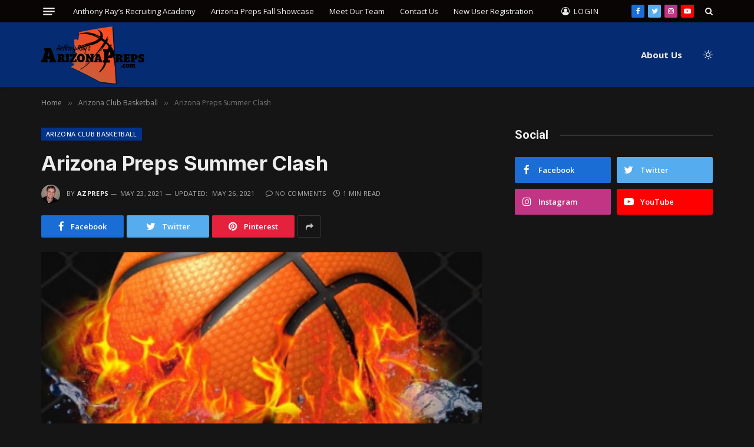

--- FILE ---
content_type: text/html; charset=UTF-8
request_url: https://www.arizonapreps.com/arizona-preps-summer-clash-2/
body_size: 71724
content:

<!DOCTYPE html>
<html lang="en" class="s-dark site-s-dark">

<head>

	<meta charset="UTF-8" />
	<meta name="viewport" content="width=device-width, initial-scale=1" />
	<title>Arizona Preps Summer Clash &#8211; Anthony Ray&#8217;s Arizona Preps</title><link rel="preload" as="image" imagesrcset="https://www.arizonapreps.com/wp-content/uploads/2021/05/IMG_7890.jpg" imagesizes="(max-width: 749px) 100vw, 749px" /><link rel="preload" as="font" href="https://www.arizonapreps.com/wp-content/themes/smart-mag/css/icons/fonts/ts-icons.woff2?v2.2" type="font/woff2" crossorigin="anonymous" />
<meta name='robots' content='max-image-preview:large' />
	<style>img:is([sizes="auto" i], [sizes^="auto," i]) { contain-intrinsic-size: 3000px 1500px }</style>
	<link rel='dns-prefetch' href='//fonts.googleapis.com' />
<link rel="alternate" type="application/rss+xml" title="Anthony Ray&#039;s Arizona Preps &raquo; Feed" href="https://www.arizonapreps.com/feed/" />
<link rel="alternate" type="application/rss+xml" title="Anthony Ray&#039;s Arizona Preps &raquo; Comments Feed" href="https://www.arizonapreps.com/comments/feed/" />
<link rel="alternate" type="application/rss+xml" title="Anthony Ray&#039;s Arizona Preps &raquo; Arizona Preps Summer Clash Comments Feed" href="https://www.arizonapreps.com/arizona-preps-summer-clash-2/feed/" />
<script type="text/javascript">
/* <![CDATA[ */
window._wpemojiSettings = {"baseUrl":"https:\/\/s.w.org\/images\/core\/emoji\/16.0.1\/72x72\/","ext":".png","svgUrl":"https:\/\/s.w.org\/images\/core\/emoji\/16.0.1\/svg\/","svgExt":".svg","source":{"concatemoji":"https:\/\/www.arizonapreps.com\/wp-includes\/js\/wp-emoji-release.min.js?ver=6.8.3"}};
/*! This file is auto-generated */
!function(s,n){var o,i,e;function c(e){try{var t={supportTests:e,timestamp:(new Date).valueOf()};sessionStorage.setItem(o,JSON.stringify(t))}catch(e){}}function p(e,t,n){e.clearRect(0,0,e.canvas.width,e.canvas.height),e.fillText(t,0,0);var t=new Uint32Array(e.getImageData(0,0,e.canvas.width,e.canvas.height).data),a=(e.clearRect(0,0,e.canvas.width,e.canvas.height),e.fillText(n,0,0),new Uint32Array(e.getImageData(0,0,e.canvas.width,e.canvas.height).data));return t.every(function(e,t){return e===a[t]})}function u(e,t){e.clearRect(0,0,e.canvas.width,e.canvas.height),e.fillText(t,0,0);for(var n=e.getImageData(16,16,1,1),a=0;a<n.data.length;a++)if(0!==n.data[a])return!1;return!0}function f(e,t,n,a){switch(t){case"flag":return n(e,"\ud83c\udff3\ufe0f\u200d\u26a7\ufe0f","\ud83c\udff3\ufe0f\u200b\u26a7\ufe0f")?!1:!n(e,"\ud83c\udde8\ud83c\uddf6","\ud83c\udde8\u200b\ud83c\uddf6")&&!n(e,"\ud83c\udff4\udb40\udc67\udb40\udc62\udb40\udc65\udb40\udc6e\udb40\udc67\udb40\udc7f","\ud83c\udff4\u200b\udb40\udc67\u200b\udb40\udc62\u200b\udb40\udc65\u200b\udb40\udc6e\u200b\udb40\udc67\u200b\udb40\udc7f");case"emoji":return!a(e,"\ud83e\udedf")}return!1}function g(e,t,n,a){var r="undefined"!=typeof WorkerGlobalScope&&self instanceof WorkerGlobalScope?new OffscreenCanvas(300,150):s.createElement("canvas"),o=r.getContext("2d",{willReadFrequently:!0}),i=(o.textBaseline="top",o.font="600 32px Arial",{});return e.forEach(function(e){i[e]=t(o,e,n,a)}),i}function t(e){var t=s.createElement("script");t.src=e,t.defer=!0,s.head.appendChild(t)}"undefined"!=typeof Promise&&(o="wpEmojiSettingsSupports",i=["flag","emoji"],n.supports={everything:!0,everythingExceptFlag:!0},e=new Promise(function(e){s.addEventListener("DOMContentLoaded",e,{once:!0})}),new Promise(function(t){var n=function(){try{var e=JSON.parse(sessionStorage.getItem(o));if("object"==typeof e&&"number"==typeof e.timestamp&&(new Date).valueOf()<e.timestamp+604800&&"object"==typeof e.supportTests)return e.supportTests}catch(e){}return null}();if(!n){if("undefined"!=typeof Worker&&"undefined"!=typeof OffscreenCanvas&&"undefined"!=typeof URL&&URL.createObjectURL&&"undefined"!=typeof Blob)try{var e="postMessage("+g.toString()+"("+[JSON.stringify(i),f.toString(),p.toString(),u.toString()].join(",")+"));",a=new Blob([e],{type:"text/javascript"}),r=new Worker(URL.createObjectURL(a),{name:"wpTestEmojiSupports"});return void(r.onmessage=function(e){c(n=e.data),r.terminate(),t(n)})}catch(e){}c(n=g(i,f,p,u))}t(n)}).then(function(e){for(var t in e)n.supports[t]=e[t],n.supports.everything=n.supports.everything&&n.supports[t],"flag"!==t&&(n.supports.everythingExceptFlag=n.supports.everythingExceptFlag&&n.supports[t]);n.supports.everythingExceptFlag=n.supports.everythingExceptFlag&&!n.supports.flag,n.DOMReady=!1,n.readyCallback=function(){n.DOMReady=!0}}).then(function(){return e}).then(function(){var e;n.supports.everything||(n.readyCallback(),(e=n.source||{}).concatemoji?t(e.concatemoji):e.wpemoji&&e.twemoji&&(t(e.twemoji),t(e.wpemoji)))}))}((window,document),window._wpemojiSettings);
/* ]]> */
</script>
<style id='wp-emoji-styles-inline-css' type='text/css'>

	img.wp-smiley, img.emoji {
		display: inline !important;
		border: none !important;
		box-shadow: none !important;
		height: 1em !important;
		width: 1em !important;
		margin: 0 0.07em !important;
		vertical-align: -0.1em !important;
		background: none !important;
		padding: 0 !important;
	}
</style>
<link rel='stylesheet' id='wp-block-library-css' href='https://www.arizonapreps.com/wp-includes/css/dist/block-library/style.min.css?ver=6.8.3' type='text/css' media='all' />
<style id='classic-theme-styles-inline-css' type='text/css'>
/*! This file is auto-generated */
.wp-block-button__link{color:#fff;background-color:#32373c;border-radius:9999px;box-shadow:none;text-decoration:none;padding:calc(.667em + 2px) calc(1.333em + 2px);font-size:1.125em}.wp-block-file__button{background:#32373c;color:#fff;text-decoration:none}
</style>
<style id='global-styles-inline-css' type='text/css'>
:root{--wp--preset--aspect-ratio--square: 1;--wp--preset--aspect-ratio--4-3: 4/3;--wp--preset--aspect-ratio--3-4: 3/4;--wp--preset--aspect-ratio--3-2: 3/2;--wp--preset--aspect-ratio--2-3: 2/3;--wp--preset--aspect-ratio--16-9: 16/9;--wp--preset--aspect-ratio--9-16: 9/16;--wp--preset--color--black: #000000;--wp--preset--color--cyan-bluish-gray: #abb8c3;--wp--preset--color--white: #ffffff;--wp--preset--color--pale-pink: #f78da7;--wp--preset--color--vivid-red: #cf2e2e;--wp--preset--color--luminous-vivid-orange: #ff6900;--wp--preset--color--luminous-vivid-amber: #fcb900;--wp--preset--color--light-green-cyan: #7bdcb5;--wp--preset--color--vivid-green-cyan: #00d084;--wp--preset--color--pale-cyan-blue: #8ed1fc;--wp--preset--color--vivid-cyan-blue: #0693e3;--wp--preset--color--vivid-purple: #9b51e0;--wp--preset--gradient--vivid-cyan-blue-to-vivid-purple: linear-gradient(135deg,rgba(6,147,227,1) 0%,rgb(155,81,224) 100%);--wp--preset--gradient--light-green-cyan-to-vivid-green-cyan: linear-gradient(135deg,rgb(122,220,180) 0%,rgb(0,208,130) 100%);--wp--preset--gradient--luminous-vivid-amber-to-luminous-vivid-orange: linear-gradient(135deg,rgba(252,185,0,1) 0%,rgba(255,105,0,1) 100%);--wp--preset--gradient--luminous-vivid-orange-to-vivid-red: linear-gradient(135deg,rgba(255,105,0,1) 0%,rgb(207,46,46) 100%);--wp--preset--gradient--very-light-gray-to-cyan-bluish-gray: linear-gradient(135deg,rgb(238,238,238) 0%,rgb(169,184,195) 100%);--wp--preset--gradient--cool-to-warm-spectrum: linear-gradient(135deg,rgb(74,234,220) 0%,rgb(151,120,209) 20%,rgb(207,42,186) 40%,rgb(238,44,130) 60%,rgb(251,105,98) 80%,rgb(254,248,76) 100%);--wp--preset--gradient--blush-light-purple: linear-gradient(135deg,rgb(255,206,236) 0%,rgb(152,150,240) 100%);--wp--preset--gradient--blush-bordeaux: linear-gradient(135deg,rgb(254,205,165) 0%,rgb(254,45,45) 50%,rgb(107,0,62) 100%);--wp--preset--gradient--luminous-dusk: linear-gradient(135deg,rgb(255,203,112) 0%,rgb(199,81,192) 50%,rgb(65,88,208) 100%);--wp--preset--gradient--pale-ocean: linear-gradient(135deg,rgb(255,245,203) 0%,rgb(182,227,212) 50%,rgb(51,167,181) 100%);--wp--preset--gradient--electric-grass: linear-gradient(135deg,rgb(202,248,128) 0%,rgb(113,206,126) 100%);--wp--preset--gradient--midnight: linear-gradient(135deg,rgb(2,3,129) 0%,rgb(40,116,252) 100%);--wp--preset--font-size--small: 13px;--wp--preset--font-size--medium: 20px;--wp--preset--font-size--large: 36px;--wp--preset--font-size--x-large: 42px;--wp--preset--spacing--20: 0.44rem;--wp--preset--spacing--30: 0.67rem;--wp--preset--spacing--40: 1rem;--wp--preset--spacing--50: 1.5rem;--wp--preset--spacing--60: 2.25rem;--wp--preset--spacing--70: 3.38rem;--wp--preset--spacing--80: 5.06rem;--wp--preset--shadow--natural: 6px 6px 9px rgba(0, 0, 0, 0.2);--wp--preset--shadow--deep: 12px 12px 50px rgba(0, 0, 0, 0.4);--wp--preset--shadow--sharp: 6px 6px 0px rgba(0, 0, 0, 0.2);--wp--preset--shadow--outlined: 6px 6px 0px -3px rgba(255, 255, 255, 1), 6px 6px rgba(0, 0, 0, 1);--wp--preset--shadow--crisp: 6px 6px 0px rgba(0, 0, 0, 1);}:where(.is-layout-flex){gap: 0.5em;}:where(.is-layout-grid){gap: 0.5em;}body .is-layout-flex{display: flex;}.is-layout-flex{flex-wrap: wrap;align-items: center;}.is-layout-flex > :is(*, div){margin: 0;}body .is-layout-grid{display: grid;}.is-layout-grid > :is(*, div){margin: 0;}:where(.wp-block-columns.is-layout-flex){gap: 2em;}:where(.wp-block-columns.is-layout-grid){gap: 2em;}:where(.wp-block-post-template.is-layout-flex){gap: 1.25em;}:where(.wp-block-post-template.is-layout-grid){gap: 1.25em;}.has-black-color{color: var(--wp--preset--color--black) !important;}.has-cyan-bluish-gray-color{color: var(--wp--preset--color--cyan-bluish-gray) !important;}.has-white-color{color: var(--wp--preset--color--white) !important;}.has-pale-pink-color{color: var(--wp--preset--color--pale-pink) !important;}.has-vivid-red-color{color: var(--wp--preset--color--vivid-red) !important;}.has-luminous-vivid-orange-color{color: var(--wp--preset--color--luminous-vivid-orange) !important;}.has-luminous-vivid-amber-color{color: var(--wp--preset--color--luminous-vivid-amber) !important;}.has-light-green-cyan-color{color: var(--wp--preset--color--light-green-cyan) !important;}.has-vivid-green-cyan-color{color: var(--wp--preset--color--vivid-green-cyan) !important;}.has-pale-cyan-blue-color{color: var(--wp--preset--color--pale-cyan-blue) !important;}.has-vivid-cyan-blue-color{color: var(--wp--preset--color--vivid-cyan-blue) !important;}.has-vivid-purple-color{color: var(--wp--preset--color--vivid-purple) !important;}.has-black-background-color{background-color: var(--wp--preset--color--black) !important;}.has-cyan-bluish-gray-background-color{background-color: var(--wp--preset--color--cyan-bluish-gray) !important;}.has-white-background-color{background-color: var(--wp--preset--color--white) !important;}.has-pale-pink-background-color{background-color: var(--wp--preset--color--pale-pink) !important;}.has-vivid-red-background-color{background-color: var(--wp--preset--color--vivid-red) !important;}.has-luminous-vivid-orange-background-color{background-color: var(--wp--preset--color--luminous-vivid-orange) !important;}.has-luminous-vivid-amber-background-color{background-color: var(--wp--preset--color--luminous-vivid-amber) !important;}.has-light-green-cyan-background-color{background-color: var(--wp--preset--color--light-green-cyan) !important;}.has-vivid-green-cyan-background-color{background-color: var(--wp--preset--color--vivid-green-cyan) !important;}.has-pale-cyan-blue-background-color{background-color: var(--wp--preset--color--pale-cyan-blue) !important;}.has-vivid-cyan-blue-background-color{background-color: var(--wp--preset--color--vivid-cyan-blue) !important;}.has-vivid-purple-background-color{background-color: var(--wp--preset--color--vivid-purple) !important;}.has-black-border-color{border-color: var(--wp--preset--color--black) !important;}.has-cyan-bluish-gray-border-color{border-color: var(--wp--preset--color--cyan-bluish-gray) !important;}.has-white-border-color{border-color: var(--wp--preset--color--white) !important;}.has-pale-pink-border-color{border-color: var(--wp--preset--color--pale-pink) !important;}.has-vivid-red-border-color{border-color: var(--wp--preset--color--vivid-red) !important;}.has-luminous-vivid-orange-border-color{border-color: var(--wp--preset--color--luminous-vivid-orange) !important;}.has-luminous-vivid-amber-border-color{border-color: var(--wp--preset--color--luminous-vivid-amber) !important;}.has-light-green-cyan-border-color{border-color: var(--wp--preset--color--light-green-cyan) !important;}.has-vivid-green-cyan-border-color{border-color: var(--wp--preset--color--vivid-green-cyan) !important;}.has-pale-cyan-blue-border-color{border-color: var(--wp--preset--color--pale-cyan-blue) !important;}.has-vivid-cyan-blue-border-color{border-color: var(--wp--preset--color--vivid-cyan-blue) !important;}.has-vivid-purple-border-color{border-color: var(--wp--preset--color--vivid-purple) !important;}.has-vivid-cyan-blue-to-vivid-purple-gradient-background{background: var(--wp--preset--gradient--vivid-cyan-blue-to-vivid-purple) !important;}.has-light-green-cyan-to-vivid-green-cyan-gradient-background{background: var(--wp--preset--gradient--light-green-cyan-to-vivid-green-cyan) !important;}.has-luminous-vivid-amber-to-luminous-vivid-orange-gradient-background{background: var(--wp--preset--gradient--luminous-vivid-amber-to-luminous-vivid-orange) !important;}.has-luminous-vivid-orange-to-vivid-red-gradient-background{background: var(--wp--preset--gradient--luminous-vivid-orange-to-vivid-red) !important;}.has-very-light-gray-to-cyan-bluish-gray-gradient-background{background: var(--wp--preset--gradient--very-light-gray-to-cyan-bluish-gray) !important;}.has-cool-to-warm-spectrum-gradient-background{background: var(--wp--preset--gradient--cool-to-warm-spectrum) !important;}.has-blush-light-purple-gradient-background{background: var(--wp--preset--gradient--blush-light-purple) !important;}.has-blush-bordeaux-gradient-background{background: var(--wp--preset--gradient--blush-bordeaux) !important;}.has-luminous-dusk-gradient-background{background: var(--wp--preset--gradient--luminous-dusk) !important;}.has-pale-ocean-gradient-background{background: var(--wp--preset--gradient--pale-ocean) !important;}.has-electric-grass-gradient-background{background: var(--wp--preset--gradient--electric-grass) !important;}.has-midnight-gradient-background{background: var(--wp--preset--gradient--midnight) !important;}.has-small-font-size{font-size: var(--wp--preset--font-size--small) !important;}.has-medium-font-size{font-size: var(--wp--preset--font-size--medium) !important;}.has-large-font-size{font-size: var(--wp--preset--font-size--large) !important;}.has-x-large-font-size{font-size: var(--wp--preset--font-size--x-large) !important;}
:where(.wp-block-post-template.is-layout-flex){gap: 1.25em;}:where(.wp-block-post-template.is-layout-grid){gap: 1.25em;}
:where(.wp-block-columns.is-layout-flex){gap: 2em;}:where(.wp-block-columns.is-layout-grid){gap: 2em;}
:root :where(.wp-block-pullquote){font-size: 1.5em;line-height: 1.6;}
</style>
<link rel='stylesheet' id='contact-form-7-css' href='https://www.arizonapreps.com/wp-content/plugins/contact-form-7/includes/css/styles.css?ver=6.1.3' type='text/css' media='all' />
<link rel='stylesheet' id='events-manager-css' href='https://www.arizonapreps.com/wp-content/plugins/events-manager/includes/css/events-manager.min.css?ver=7.2.2.1' type='text/css' media='all' />
<style id='events-manager-inline-css' type='text/css'>
body .em { --font-family : inherit; --font-weight : inherit; --font-size : 1em; --line-height : inherit; }
</style>
<link rel='stylesheet' id='som_lost_password_style-css' href='https://www.arizonapreps.com/wp-content/plugins/frontend-reset-password/assets/css/password-lost.css?ver=6.8.3' type='text/css' media='all' />
<link rel='stylesheet' id='smartmag-core-css' href='https://www.arizonapreps.com/wp-content/themes/smart-mag/style.css?ver=7.1.1' type='text/css' media='all' />
<style id='smartmag-core-inline-css' type='text/css'>
:root { --c-main: #00338c;
--c-main-rgb: 0,51,140;
--text-font: "Open Sans", system-ui, -apple-system, "Segoe UI", Arial, sans-serif;
--body-font: "Open Sans", system-ui, -apple-system, "Segoe UI", Arial, sans-serif;
--ui-font: "Open Sans", system-ui, -apple-system, "Segoe UI", Arial, sans-serif;
--title-font: "Open Sans", system-ui, -apple-system, "Segoe UI", Arial, sans-serif;
--h-font: "Open Sans", system-ui, -apple-system, "Segoe UI", Arial, sans-serif;
--title-font: "Inter", system-ui, -apple-system, "Segoe UI", Arial, sans-serif;
--h-font: "Inter", system-ui, -apple-system, "Segoe UI", Arial, sans-serif;
--main-width: 1140px;
--excerpt-size: 14px; }
.smart-head-main { --c-shadow: rgba(0,0,0,0.05); }
.smart-head-main .smart-head-top { --head-h: 38px; }
.s-dark .smart-head-main .smart-head-top,
.smart-head-main .s-dark.smart-head-top { background-color: #0a0505; }
.smart-head-main .smart-head-mid { --head-h: 76px; background-color: rgba(0,51,140,0.78); }
.navigation-main .menu > li > a { font-weight: bold; }
.smart-head-mobile .smart-head-mid { --head-h: 100px; background-color: #052d72; }
.s-dark .smart-head-mobile .smart-head-mid,
.smart-head-mobile .s-dark.smart-head-mid { background-color: #052d72; }
.smart-head-main .logo-is-image { padding-top: 0px; padding-bottom: 0px; padding-left: 0px; padding-right: 0px; }
.smart-head-main .offcanvas-toggle { transform: scale(0.75); }
.post-meta .meta-item, .post-meta .text-in { font-size: 11px; font-weight: normal; text-transform: uppercase; letter-spacing: 0.03em; }
.post-meta .text-in, .post-meta .post-cat > a { font-size: 11px; }
.post-meta .post-cat > a { font-weight: bold; text-transform: uppercase; letter-spacing: 0.1em; }
.post-meta .post-author > a { font-weight: bold; }
.block-head .heading { font-family: "Roboto", system-ui, -apple-system, "Segoe UI", Arial, sans-serif; }
.loop-grid-base .post-title { font-size: 18px; font-weight: 600; }
.entry-content { font-size: 16px; }
.post-share-float .service { width: 38px; height: 34px; margin-bottom: 8px; font-size: 18px; }
.a-wrap-4 { background-color: #000000; }
.a-wrap-4:not(._) { margin-top: 0px; margin-bottom: 0px; margin-left: 0px; margin-right: 0px; }


</style>
<link rel='stylesheet' id='magnific-popup-css' href='https://www.arizonapreps.com/wp-content/themes/smart-mag/css/lightbox.css?ver=7.1.1' type='text/css' media='all' />
<link rel='stylesheet' id='smartmag-icons-css' href='https://www.arizonapreps.com/wp-content/themes/smart-mag/css/icons/icons.css?ver=7.1.1' type='text/css' media='all' />
<link rel='stylesheet' id='smartmag-gfonts-custom-css' href='https://fonts.googleapis.com/css?family=Open+Sans%3A400%2C500%2C600%2C700%7CInter%3A400%2C500%2C600%2C700%7CRoboto%3A400%2C500%2C600%2C700&#038;display=swap' type='text/css' media='all' />
<link rel='stylesheet' id='ws-plugin--s2member-css' href='https://www.arizonapreps.com/wp-content/plugins/s2member/s2member-o.php?ws_plugin__s2member_css=1&#038;qcABC=1&#038;ver=251005-388573251' type='text/css' media='all' />
<script type="text/javascript" src="https://www.arizonapreps.com/wp-includes/js/jquery/jquery.min.js?ver=3.7.1" id="jquery-core-js"></script>
<script type="text/javascript" src="https://www.arizonapreps.com/wp-includes/js/jquery/jquery-migrate.min.js?ver=3.4.1" id="jquery-migrate-js"></script>
<script type="text/javascript" src="https://www.arizonapreps.com/wp-includes/js/jquery/ui/core.min.js?ver=1.13.3" id="jquery-ui-core-js"></script>
<script type="text/javascript" src="https://www.arizonapreps.com/wp-includes/js/jquery/ui/mouse.min.js?ver=1.13.3" id="jquery-ui-mouse-js"></script>
<script type="text/javascript" src="https://www.arizonapreps.com/wp-includes/js/jquery/ui/sortable.min.js?ver=1.13.3" id="jquery-ui-sortable-js"></script>
<script type="text/javascript" src="https://www.arizonapreps.com/wp-includes/js/jquery/ui/datepicker.min.js?ver=1.13.3" id="jquery-ui-datepicker-js"></script>
<script type="text/javascript" id="jquery-ui-datepicker-js-after">
/* <![CDATA[ */
jQuery(function(jQuery){jQuery.datepicker.setDefaults({"closeText":"Close","currentText":"Today","monthNames":["January","February","March","April","May","June","July","August","September","October","November","December"],"monthNamesShort":["Jan","Feb","Mar","Apr","May","Jun","Jul","Aug","Sep","Oct","Nov","Dec"],"nextText":"Next","prevText":"Previous","dayNames":["Sunday","Monday","Tuesday","Wednesday","Thursday","Friday","Saturday"],"dayNamesShort":["Sun","Mon","Tue","Wed","Thu","Fri","Sat"],"dayNamesMin":["S","M","T","W","T","F","S"],"dateFormat":"MM d, yy","firstDay":1,"isRTL":false});});
/* ]]> */
</script>
<script type="text/javascript" src="https://www.arizonapreps.com/wp-includes/js/jquery/ui/resizable.min.js?ver=1.13.3" id="jquery-ui-resizable-js"></script>
<script type="text/javascript" src="https://www.arizonapreps.com/wp-includes/js/jquery/ui/draggable.min.js?ver=1.13.3" id="jquery-ui-draggable-js"></script>
<script type="text/javascript" src="https://www.arizonapreps.com/wp-includes/js/jquery/ui/controlgroup.min.js?ver=1.13.3" id="jquery-ui-controlgroup-js"></script>
<script type="text/javascript" src="https://www.arizonapreps.com/wp-includes/js/jquery/ui/checkboxradio.min.js?ver=1.13.3" id="jquery-ui-checkboxradio-js"></script>
<script type="text/javascript" src="https://www.arizonapreps.com/wp-includes/js/jquery/ui/button.min.js?ver=1.13.3" id="jquery-ui-button-js"></script>
<script type="text/javascript" src="https://www.arizonapreps.com/wp-includes/js/jquery/ui/dialog.min.js?ver=1.13.3" id="jquery-ui-dialog-js"></script>
<script type="text/javascript" id="events-manager-js-extra">
/* <![CDATA[ */
var EM = {"ajaxurl":"https:\/\/www.arizonapreps.com\/wp-admin\/admin-ajax.php","locationajaxurl":"https:\/\/www.arizonapreps.com\/wp-admin\/admin-ajax.php?action=locations_search","firstDay":"1","locale":"en","dateFormat":"yy-mm-dd","ui_css":"https:\/\/www.arizonapreps.com\/wp-content\/plugins\/events-manager\/includes\/css\/jquery-ui\/build.min.css","show24hours":"","is_ssl":"1","autocomplete_limit":"10","calendar":{"breakpoints":{"small":560,"medium":908,"large":false}},"phone":"","datepicker":{"format":"d\/m\/Y"},"search":{"breakpoints":{"small":650,"medium":850,"full":false}},"url":"https:\/\/www.arizonapreps.com\/wp-content\/plugins\/events-manager","assets":{"input.em-uploader":{"js":{"em-uploader":{"url":"https:\/\/www.arizonapreps.com\/wp-content\/plugins\/events-manager\/includes\/js\/em-uploader.js?v=7.2.2.1","event":"em_uploader_ready"}}},".em-event-editor":{"js":{"event-editor":{"url":"https:\/\/www.arizonapreps.com\/wp-content\/plugins\/events-manager\/includes\/js\/events-manager-event-editor.js?v=7.2.2.1","event":"em_event_editor_ready"}},"css":{"event-editor":"https:\/\/www.arizonapreps.com\/wp-content\/plugins\/events-manager\/includes\/css\/events-manager-event-editor.min.css?v=7.2.2.1"}},".em-recurrence-sets, .em-timezone":{"js":{"luxon":{"url":"luxon\/luxon.js?v=7.2.2.1","event":"em_luxon_ready"}}},".em-booking-form, #em-booking-form, .em-booking-recurring, .em-event-booking-form":{"js":{"em-bookings":{"url":"https:\/\/www.arizonapreps.com\/wp-content\/plugins\/events-manager\/includes\/js\/bookingsform.js?v=7.2.2.1","event":"em_booking_form_js_loaded"}}},"#em-opt-archetypes":{"js":{"archetypes":"https:\/\/www.arizonapreps.com\/wp-content\/plugins\/events-manager\/includes\/js\/admin-archetype-editor.js?v=7.2.2.1","archetypes_ms":"https:\/\/www.arizonapreps.com\/wp-content\/plugins\/events-manager\/includes\/js\/admin-archetypes.js?v=7.2.2.1","qs":"qs\/qs.js?v=7.2.2.1"}}},"cached":"","bookingInProgress":"Please wait while the booking is being submitted.","tickets_save":"Save Ticket","bookingajaxurl":"https:\/\/www.arizonapreps.com\/wp-admin\/admin-ajax.php","bookings_export_save":"Export Bookings","bookings_settings_save":"Save Settings","booking_delete":"Are you sure you want to delete?","booking_offset":"30","bookings":{"submit_button":{"text":{"default":"Send your booking","free":"Send your booking","payment":"Send your booking","processing":"Processing ..."}},"update_listener":""},"bb_full":"Sold Out","bb_book":"Book Now","bb_booking":"Booking...","bb_booked":"Booking Submitted","bb_error":"Booking Error. Try again?","bb_cancel":"Cancel","bb_canceling":"Canceling...","bb_cancelled":"Cancelled","bb_cancel_error":"Cancellation Error. Try again?","txt_search":"Search","txt_searching":"Searching...","txt_loading":"Loading..."};
/* ]]> */
</script>
<script type="text/javascript" src="https://www.arizonapreps.com/wp-content/plugins/events-manager/includes/js/events-manager.js?ver=7.2.2.1" id="events-manager-js"></script>
<link rel="https://api.w.org/" href="https://www.arizonapreps.com/wp-json/" /><link rel="alternate" title="JSON" type="application/json" href="https://www.arizonapreps.com/wp-json/wp/v2/posts/15577" /><link rel="EditURI" type="application/rsd+xml" title="RSD" href="https://www.arizonapreps.com/xmlrpc.php?rsd" />
<meta name="generator" content="WordPress 6.8.3" />
<link rel="canonical" href="https://www.arizonapreps.com/arizona-preps-summer-clash-2/" />
<link rel='shortlink' href='https://www.arizonapreps.com/?p=15577' />
<link rel="alternate" title="oEmbed (JSON)" type="application/json+oembed" href="https://www.arizonapreps.com/wp-json/oembed/1.0/embed?url=https%3A%2F%2Fwww.arizonapreps.com%2Farizona-preps-summer-clash-2%2F" />
<link rel="alternate" title="oEmbed (XML)" type="text/xml+oembed" href="https://www.arizonapreps.com/wp-json/oembed/1.0/embed?url=https%3A%2F%2Fwww.arizonapreps.com%2Farizona-preps-summer-clash-2%2F&#038;format=xml" />

		<script>
		var BunyadSchemeKey = 'bunyad-scheme';
		(() => {
			const d = document.documentElement;
			const c = d.classList;
			const scheme = localStorage.getItem(BunyadSchemeKey);
			if (scheme) {
				d.dataset.origClass = c;
				scheme === 'dark' ? c.remove('s-light', 'site-s-light') : c.remove('s-dark', 'site-s-dark');
				c.add('site-s-' + scheme, 's-' + scheme);
			}
		})();
		</script>
		<meta name="generator" content="Elementor 3.33.0; features: additional_custom_breakpoints; settings: css_print_method-external, google_font-enabled, font_display-auto">
			<style>
				.e-con.e-parent:nth-of-type(n+4):not(.e-lazyloaded):not(.e-no-lazyload),
				.e-con.e-parent:nth-of-type(n+4):not(.e-lazyloaded):not(.e-no-lazyload) * {
					background-image: none !important;
				}
				@media screen and (max-height: 1024px) {
					.e-con.e-parent:nth-of-type(n+3):not(.e-lazyloaded):not(.e-no-lazyload),
					.e-con.e-parent:nth-of-type(n+3):not(.e-lazyloaded):not(.e-no-lazyload) * {
						background-image: none !important;
					}
				}
				@media screen and (max-height: 640px) {
					.e-con.e-parent:nth-of-type(n+2):not(.e-lazyloaded):not(.e-no-lazyload),
					.e-con.e-parent:nth-of-type(n+2):not(.e-lazyloaded):not(.e-no-lazyload) * {
						background-image: none !important;
					}
				}
			</style>
			<link rel="icon" href="https://www.arizonapreps.com/wp-content/uploads/2022/02/cropped-basketballFavicon-32x32.png" sizes="32x32" />
<link rel="icon" href="https://www.arizonapreps.com/wp-content/uploads/2022/02/cropped-basketballFavicon-192x192.png" sizes="192x192" />
<link rel="apple-touch-icon" href="https://www.arizonapreps.com/wp-content/uploads/2022/02/cropped-basketballFavicon-180x180.png" />
<meta name="msapplication-TileImage" content="https://www.arizonapreps.com/wp-content/uploads/2022/02/cropped-basketballFavicon-270x270.png" />
		<style type="text/css" id="wp-custom-css">
			/* Removes Padding from footer to draw ssl site seal closer up */
.bold-footer-lower .inner {
	padding-bottom: 0;
}

.smart-head .logo-image {
    padding: 3px 0 0 0;
}

.smart-head-main .smart-head-mid {
    --head-h: 110px;
}

/* Forces Logo to be larger on mobile devices */
@media only screen and (max-width: 940px) {
	.smart-head .logo-image {
    width: 150px;
	} 
}

#post-18092 .post-header {
	display: none;
}

/* Hides Login for mobile until mobile menu size */
@media (min-width: 941px) {
.navigation .menu-item [title="mobile-login-only"] {
    display: none;
  }
}
		</style>
		

</head>

<body class="wp-singular post-template-default single single-post postid-15577 single-format-standard wp-theme-smart-mag right-sidebar post-layout-modern post-cat-17 has-lb has-lb-sm layout-normal elementor-default elementor-kit-16501">



<div class="main-wrap">

	
<div class="off-canvas-backdrop"></div>
<div class="mobile-menu-container off-canvas s-dark" id="off-canvas">

	<div class="off-canvas-head">
		<a href="#" class="close"><i class="tsi tsi-times"></i></a>

		<div class="ts-logo">
			<img class="logo-mobile logo-image logo-image-dark" src="https://www.arizonapreps.com/wp-content/uploads/2022/08/ArizonaPreps_Logo_new-smallpng.png" width="88" height="50" alt="Anthony Ray&#8217;s Arizona Preps"/><img class="logo-mobile logo-image" src="https://www.arizonapreps.com/wp-content/uploads/2022/08/ArizonaPreps_Logo_new-smallpng.png" width="88" height="50" alt="Anthony Ray&#8217;s Arizona Preps"/>		</div>
	</div>

	<div class="off-canvas-content">

		
			<ul id="menu-top-navigation" class="mobile-menu"><li id="menu-item-16815" class="menu-item menu-item-type-post_type menu-item-object-page menu-item-16815"><a href="https://www.arizonapreps.com/upcoming-events/">Anthony Ray&#8217;s Recruiting Academy</a></li>
<li id="menu-item-16816" class="menu-item menu-item-type-post_type menu-item-object-page menu-item-16816"><a href="https://www.arizonapreps.com/event-calendar/">Arizona Preps Fall Showcase</a></li>
<li id="menu-item-16813" class="menu-item menu-item-type-post_type menu-item-object-page menu-item-16813"><a href="https://www.arizonapreps.com/meet-our-team/">Meet Our Team</a></li>
<li id="menu-item-16811" class="menu-item menu-item-type-post_type menu-item-object-page menu-item-16811"><a href="https://www.arizonapreps.com/get-in-touch/">Contact Us</a></li>
<li id="menu-item-16814" class="menu-item menu-item-type-post_type menu-item-object-page menu-item-16814"><a href="https://www.arizonapreps.com/new-user-registration/">New User Registration</a></li>
<li id="menu-item-18942" class="menu-item menu-item-type-custom menu-item-object-custom menu-item-home menu-item-18942"><a href="https://www.arizonapreps.com/#auth-modal" title="mobile-login-only">Login</a></li>
</ul>
		
		
		
		<div class="spc-social spc-social-b smart-head-social">
		
			
				<a href="https://www.facebook.com/ArizonaPreps/" class="link s-facebook" target="_blank" rel="noopener">
					<i class="icon tsi tsi-facebook"></i>
					<span class="visuallyhidden">Facebook</span>
				</a>
									
			
				<a href="https://twitter.com/arizonapreps" class="link s-twitter" target="_blank" rel="noopener">
					<i class="icon tsi tsi-twitter"></i>
					<span class="visuallyhidden">Twitter</span>
				</a>
									
			
				<a href="https://www.instagram.com/arizonapreps" class="link s-instagram" target="_blank" rel="noopener">
					<i class="icon tsi tsi-instagram"></i>
					<span class="visuallyhidden">Instagram</span>
				</a>
									
			
		</div>

		
	</div>

</div>
<div class="smart-head smart-head-a smart-head-main" id="smart-head" data-sticky="auto" data-sticky-type="smart">
	
	<div class="smart-head-row smart-head-top s-dark smart-head-row-full">

		<div class="inner wrap">

							
				<div class="items items-left ">
				
<button class="offcanvas-toggle has-icon" type="button" aria-label="Menu">
	<span class="hamburger-icon hamburger-icon-a">
		<span class="inner"></span>
	</span>
</button>	<div class="nav-wrap">
		<nav class="navigation navigation-small nav-hov-a">
			<ul id="menu-top-navigation-1" class="menu"><li class="menu-item menu-item-type-post_type menu-item-object-page menu-item-16815"><a href="https://www.arizonapreps.com/upcoming-events/">Anthony Ray&#8217;s Recruiting Academy</a></li>
<li class="menu-item menu-item-type-post_type menu-item-object-page menu-item-16816"><a href="https://www.arizonapreps.com/event-calendar/">Arizona Preps Fall Showcase</a></li>
<li class="menu-item menu-item-type-post_type menu-item-object-page menu-item-16813"><a href="https://www.arizonapreps.com/meet-our-team/">Meet Our Team</a></li>
<li class="menu-item menu-item-type-post_type menu-item-object-page menu-item-16811"><a href="https://www.arizonapreps.com/get-in-touch/">Contact Us</a></li>
<li class="menu-item menu-item-type-post_type menu-item-object-page menu-item-16814"><a href="https://www.arizonapreps.com/new-user-registration/">New User Registration</a></li>
<li class="menu-item menu-item-type-custom menu-item-object-custom menu-item-home menu-item-18942"><a href="https://www.arizonapreps.com/#auth-modal" title="mobile-login-only">Login</a></li>
</ul>		</nav>
	</div>


	<a href="#auth-modal" class="auth-link has-icon">
					<i class="icon tsi tsi-user-circle-o"></i>
		
					<span class="label">Login</span>
			</a>

				</div>

							
				<div class="items items-center empty">
								</div>

							
				<div class="items items-right ">
				
		<div class="spc-social spc-social-c smart-head-social spc-social-bg">
		
			
				<a href="https://www.facebook.com/ArizonaPreps/" class="link s-facebook" target="_blank" rel="noopener">
					<i class="icon tsi tsi-facebook"></i>
					<span class="visuallyhidden">Facebook</span>
				</a>
									
			
				<a href="https://twitter.com/arizonapreps" class="link s-twitter" target="_blank" rel="noopener">
					<i class="icon tsi tsi-twitter"></i>
					<span class="visuallyhidden">Twitter</span>
				</a>
									
			
				<a href="https://www.instagram.com/arizonapreps" class="link s-instagram" target="_blank" rel="noopener">
					<i class="icon tsi tsi-instagram"></i>
					<span class="visuallyhidden">Instagram</span>
				</a>
									
			
				<a href="https://www.youtube.com/channel/UCUPDvd-HkbRcu8eYvs1pI1g" class="link s-youtube" target="_blank" rel="noopener">
					<i class="icon tsi tsi-youtube-play"></i>
					<span class="visuallyhidden">YouTube</span>
				</a>
									
			
		</div>

		

	<a href="#" class="search-icon has-icon-only is-icon" title="Search">
		<i class="tsi tsi-search"></i>
	</a>

				</div>

						
		</div>
	</div>

	
	<div class="smart-head-row smart-head-mid is-light smart-head-row-full">

		<div class="inner wrap">

							
				<div class="items items-left ">
					<a href="https://www.arizonapreps.com/" title="Anthony Ray&#8217;s Arizona Preps" rel="home" class="logo-link ts-logo logo-is-image">
		<span>
			
				
					<img src="https://www.arizonapreps.com/wp-content/uploads/2022/08/ArizonaPreps_Logo_new-smallpng.png" class="logo-image logo-image-dark" alt="Anthony Ray&#8217;s Arizona Preps" width="175" height="100"/><img loading="lazy" src="https://www.arizonapreps.com/wp-content/uploads/2022/08/ArizonaPreps_Logo_new-smallpng.png" class="logo-image" alt="Anthony Ray&#8217;s Arizona Preps" width="175" height="100"/>
									 
					</span>
	</a>				</div>

							
				<div class="items items-center empty">
								</div>

							
				<div class="items items-right ">
					<div class="nav-wrap">
		<nav class="navigation navigation-main nav-hov-a">
			<ul id="menu-primary-navigation" class="menu"><li id="menu-item-16509" class="menu-item menu-item-type-post_type menu-item-object-page menu-item-16509"><a href="https://www.arizonapreps.com/about-us/">About Us</a></li>
</ul>		</nav>
	</div>

<div class="scheme-switcher has-icon-only">
	<a href="#" class="toggle is-icon toggle-dark" title="Switch to Dark Design - easier on eyes.">
		<i class="icon tsi tsi-moon"></i>
	</a>
	<a href="#" class="toggle is-icon toggle-light" title="Switch to Light Design.">
		<i class="icon tsi tsi-bright"></i>
	</a>
</div>				</div>

						
		</div>
	</div>

	</div>
<div class="smart-head smart-head-a smart-head-mobile" id="smart-head-mobile" data-sticky="top" data-sticky-type>
	
	<div class="smart-head-row smart-head-mid smart-head-row-3 s-dark smart-head-row-full">

		<div class="inner wrap">

							
				<div class="items items-left ">
				
<button class="offcanvas-toggle has-icon" type="button" aria-label="Menu">
	<span class="hamburger-icon hamburger-icon-a">
		<span class="inner"></span>
	</span>
</button>				</div>

							
				<div class="items items-center ">
					<a href="https://www.arizonapreps.com/" title="Anthony Ray&#8217;s Arizona Preps" rel="home" class="logo-link ts-logo logo-is-image">
		<span>
			
									<img class="logo-mobile logo-image logo-image-dark" src="https://www.arizonapreps.com/wp-content/uploads/2022/08/ArizonaPreps_Logo_new-smallpng.png" width="88" height="50" alt="Anthony Ray&#8217;s Arizona Preps"/><img class="logo-mobile logo-image" src="https://www.arizonapreps.com/wp-content/uploads/2022/08/ArizonaPreps_Logo_new-smallpng.png" width="88" height="50" alt="Anthony Ray&#8217;s Arizona Preps"/>									 
					</span>
	</a>				</div>

							
				<div class="items items-right ">
				

	<a href="#" class="search-icon has-icon-only is-icon" title="Search">
		<i class="tsi tsi-search"></i>
	</a>

				</div>

						
		</div>
	</div>

	</div>
<nav class="breadcrumbs is-full-width breadcrumbs-a" id="breadcrumb"><div class="inner ts-contain "><span><a href="https://www.arizonapreps.com/"><span>Home</span></a></span><span class="delim">&raquo;</span><span><a href="https://www.arizonapreps.com/category/arizona-club-basketball/"><span>Arizona Club Basketball</span></a></span><span class="delim">&raquo;</span><span class="current">Arizona Preps Summer Clash</span></div></nav>
<div class="main ts-contain cf right-sidebar">
	
		

<div class="ts-row">
	<div class="col-8 main-content">

					<div class="the-post-header s-head-modern s-head-modern-a">
	<div class="post-meta post-meta-a post-meta-left post-meta-single has-below"><div class="post-meta-items meta-above"><span class="meta-item cat-labels">
						
						<a href="https://www.arizonapreps.com/category/arizona-club-basketball/" class="category" rel="category">Arizona Club Basketball</a>
					</span>
					</div><h1 class="is-title post-title">Arizona Preps Summer Clash</h1><div class="post-meta-items meta-below has-author-img"><span class="meta-item post-author has-img"><img alt='azpreps' src='https://secure.gravatar.com/avatar/2208d66a2cc410f27e8dede4b6c4bb54228c07c2f97ad8fe1a22ad157450b9c6?s=32&#038;d=mm&#038;r=g' srcset='https://secure.gravatar.com/avatar/2208d66a2cc410f27e8dede4b6c4bb54228c07c2f97ad8fe1a22ad157450b9c6?s=64&#038;d=mm&#038;r=g 2x' class='avatar avatar-32 photo' height='32' width='32' decoding='async'/><span class="by">By</span> <a href="https://www.arizonapreps.com/author/azpreps/" title="Posts by azpreps" rel="author">azpreps</a></span><span class="meta-item date"><time class="post-date" datetime="2021-05-23T08:31:00+00:00">May 23, 2021</time></span><span class="meta-item has-next-icon date-modified"><span class="updated-on">Updated:</span><time class="post-date" datetime="2021-05-26T08:47:49+00:00">May 26, 2021</time></span><span class="has-next-icon meta-item comments has-icon"><a href="https://www.arizonapreps.com/arizona-preps-summer-clash-2/#respond"><i class="tsi tsi-comment-o"></i>No Comments</a></span><span class="meta-item read-time has-icon"><i class="tsi tsi-clock"></i>1 Min Read</span></div></div>
<div class="post-share post-share-b spc-social-bg ">
	
		
		<a href="https://www.facebook.com/sharer.php?u=https%3A%2F%2Fwww.arizonapreps.com%2Farizona-preps-summer-clash-2%2F" class="cf service s-facebook service-lg" 
			title="Share on Facebook" target="_blank" rel="noopener">
			<i class="tsi tsi-tsi tsi-facebook"></i>
			<span class="label">Facebook</span>
		</a>
			
		
		<a href="https://twitter.com/intent/tweet?url=https%3A%2F%2Fwww.arizonapreps.com%2Farizona-preps-summer-clash-2%2F&#038;text=Arizona%20Preps%20Summer%20Clash" class="cf service s-twitter service-lg" 
			title="Share on Twitter" target="_blank" rel="noopener">
			<i class="tsi tsi-tsi tsi-twitter"></i>
			<span class="label">Twitter</span>
		</a>
			
		
		<a href="https://pinterest.com/pin/create/button/?url=https%3A%2F%2Fwww.arizonapreps.com%2Farizona-preps-summer-clash-2%2F&#038;media=https%3A%2F%2Fwww.arizonapreps.com%2Fwp-content%2Fuploads%2F2021%2F05%2FIMG_7890.jpg&#038;description=Arizona%20Preps%20Summer%20Clash" class="cf service s-pinterest service-lg" 
			title="Share on Pinterest" target="_blank" rel="noopener">
			<i class="tsi tsi-tsi tsi-pinterest"></i>
			<span class="label">Pinterest</span>
		</a>
			
		
		<a href="https://www.linkedin.com/shareArticle?mini=true&#038;url=https%3A%2F%2Fwww.arizonapreps.com%2Farizona-preps-summer-clash-2%2F" class="cf service s-linkedin service-sm" 
			title="Share on LinkedIn" target="_blank" rel="noopener">
			<i class="tsi tsi-tsi tsi-linkedin"></i>
			<span class="label">LinkedIn</span>
		</a>
			
		
		<a href="https://www.tumblr.com/share/link?url=https%3A%2F%2Fwww.arizonapreps.com%2Farizona-preps-summer-clash-2%2F&#038;name=Arizona%20Preps%20Summer%20Clash" class="cf service s-tumblr service-sm" 
			title="Share on Tumblr" target="_blank" rel="noopener">
			<i class="tsi tsi-tsi tsi-tumblr"></i>
			<span class="label">Tumblr</span>
		</a>
			
		
		<a href="https://wa.me/?text=Arizona%20Preps%20Summer%20Clash%20https%3A%2F%2Fwww.arizonapreps.com%2Farizona-preps-summer-clash-2%2F" class="cf service s-whatsapp service-sm" 
			title="Share on WhatsApp" target="_blank" rel="noopener">
			<i class="tsi tsi-tsi tsi-whatsapp"></i>
			<span class="label">WhatsApp</span>
		</a>
			
		
		<a href="mailto:?subject=Arizona%20Preps%20Summer%20Clash&#038;body=https%3A%2F%2Fwww.arizonapreps.com%2Farizona-preps-summer-clash-2%2F" class="cf service s-email service-sm" 
			title="Share via Email" target="_blank" rel="noopener">
			<i class="tsi tsi-tsi tsi-envelope-o"></i>
			<span class="label">Email</span>
		</a>
			
		
			<a href="#" class="show-more" title="Show More Social Sharing"><i class="tsi tsi-share"></i></a>
		
</div>
	
	
</div>		
					<div class="single-featured">
					
	<div class="featured">
				
			<a href="https://www.arizonapreps.com/wp-content/uploads/2021/05/IMG_7890.jpg" class="image-link media-ratio ar-bunyad-main" title="Arizona Preps Summer Clash"><img loading="lazy" width="749" height="489" src="[data-uri]" class="attachment-large size-large lazyload wp-post-image" alt="" sizes="(max-width: 749px) 100vw, 749px" title="Arizona Preps Summer Clash" decoding="async" data-src="https://www.arizonapreps.com/wp-content/uploads/2021/05/IMG_7890.jpg" /></a>		
						
			</div>

				</div>
		
		<div class="the-post s-post-modern">

			<article id="post-15577" class="post-15577 post type-post status-publish format-standard has-post-thumbnail category-arizona-club-basketball category-arizona-preps-featured-events category-exposure-events-tournaments category-top-stories">
				
<div class="post-content-wrap has-share-float">
						<div class="post-share-float share-float-d is-hidden spc-social-bg">
	<div class="inner">
					<span class="share-text">Share</span>
		
		<div class="services">
		
				
			<a href="https://www.facebook.com/sharer.php?u=https%3A%2F%2Fwww.arizonapreps.com%2Farizona-preps-summer-clash-2%2F" class="cf service s-facebook" target="_blank" title="Facebook">
				<i class="tsi tsi-facebook"></i>
				<span class="label">Facebook</span>
			</a>
				
				
			<a href="https://twitter.com/intent/tweet?url=https%3A%2F%2Fwww.arizonapreps.com%2Farizona-preps-summer-clash-2%2F&text=Arizona%20Preps%20Summer%20Clash" class="cf service s-twitter" target="_blank" title="Twitter">
				<i class="tsi tsi-twitter"></i>
				<span class="label">Twitter</span>
			</a>
				
				
			<a href="https://www.linkedin.com/shareArticle?mini=true&url=https%3A%2F%2Fwww.arizonapreps.com%2Farizona-preps-summer-clash-2%2F" class="cf service s-linkedin" target="_blank" title="LinkedIn">
				<i class="tsi tsi-linkedin"></i>
				<span class="label">LinkedIn</span>
			</a>
				
				
			<a href="https://wa.me/?text=Arizona%20Preps%20Summer%20Clash%20https%3A%2F%2Fwww.arizonapreps.com%2Farizona-preps-summer-clash-2%2F" class="cf service s-whatsapp" target="_blank" title="WhatsApp">
				<i class="tsi tsi-whatsapp"></i>
				<span class="label">WhatsApp</span>
			</a>
				
				
			<a href="https://pinterest.com/pin/create/button/?url=https%3A%2F%2Fwww.arizonapreps.com%2Farizona-preps-summer-clash-2%2F&media=https%3A%2F%2Fwww.arizonapreps.com%2Fwp-content%2Fuploads%2F2021%2F05%2FIMG_7890.jpg&description=Arizona%20Preps%20Summer%20Clash" class="cf service s-pinterest" target="_blank" title="Pinterest">
				<i class="tsi tsi-pinterest-p"></i>
				<span class="label">Pinterest</span>
			</a>
				
				
			<a href="mailto:?subject=Arizona%20Preps%20Summer%20Clash&body=https%3A%2F%2Fwww.arizonapreps.com%2Farizona-preps-summer-clash-2%2F" class="cf service s-email" target="_blank" title="Email">
				<i class="tsi tsi-envelope-o"></i>
				<span class="label">Email</span>
			</a>
				
				
		</div>
	</div>		
</div>
			
	<div class="post-content cf entry-content content-spacious">

		
				
		
<p>The <strong>Arizona Preps Summer Clash</strong> is scheduled for <strong>June 4- 5th, 2021</strong>, @ <strong>Skyline Prep High School</strong>, and will feature (8) different varsity girl's programs in action throughout the event.  The <em>Arizona Preps' </em>staff  will be in attendance to cover this exciting first annual event, and will bring you our top team and individual performers from the event. </p>



<div class="wp-block-image"><figure class="aligncenter size-large is-resized"><a href="https://ArizonaPreps.com/wp-content/uploads/2021/05/IMG_7890.jpg"><img loading="lazy" decoding="async" src="https://ArizonaPreps.com/wp-content/uploads/2021/05/IMG_7890.jpg" alt="" class="wp-image-15582" width="538" height="661" srcset="https://www.arizonapreps.com/wp-content/uploads/2021/05/IMG_7890.jpg 405w, https://www.arizonapreps.com/wp-content/uploads/2021/05/IMG_7890-244x300.jpg 244w, https://www.arizonapreps.com/wp-content/uploads/2021/05/IMG_7890-150x184.jpg 150w" sizes="(max-width: 538px) 100vw, 538px" /></a></figure></div>



<div class="wp-block-image"><figure class="aligncenter size-large is-resized"><a href="https://ArizonaPreps.com/wp-content/uploads/2021/05/IMG_7889.jpg"><img loading="lazy" decoding="async" src="https://ArizonaPreps.com/wp-content/uploads/2021/05/IMG_7889.jpg" alt="" class="wp-image-15580" width="538" height="654" srcset="https://www.arizonapreps.com/wp-content/uploads/2021/05/IMG_7889.jpg 405w, https://www.arizonapreps.com/wp-content/uploads/2021/05/IMG_7889-246x300.jpg 246w, https://www.arizonapreps.com/wp-content/uploads/2021/05/IMG_7889-150x183.jpg 150w" sizes="(max-width: 538px) 100vw, 538px" /></a><figcaption><strong>The Arizona Preps Summer Clash will be held June 4-5, 2021 @ Skyline Prep High School </strong></figcaption></figure></div>

				
		
		
		
	</div>
</div>
	
			</article>

			
	
	<div class="post-share-bot">
		<span class="info">Share.</span>
		
		<span class="share-links spc-social-bg">

			
				<a href="https://www.facebook.com/sharer.php?u=https%3A%2F%2Fwww.arizonapreps.com%2Farizona-preps-summer-clash-2%2F" class="service s-facebook tsi tsi-facebook" 
					title="Share on Facebook" target="_blank" rel="noopener">
					<span class="visuallyhidden">Facebook</span>
				</a>
					
			
				<a href="https://twitter.com/intent/tweet?url=https%3A%2F%2Fwww.arizonapreps.com%2Farizona-preps-summer-clash-2%2F&#038;text=Arizona%20Preps%20Summer%20Clash" class="service s-twitter tsi tsi-twitter" 
					title="Share on Twitter" target="_blank" rel="noopener">
					<span class="visuallyhidden">Twitter</span>
				</a>
					
			
				<a href="https://pinterest.com/pin/create/button/?url=https%3A%2F%2Fwww.arizonapreps.com%2Farizona-preps-summer-clash-2%2F&#038;media=https%3A%2F%2Fwww.arizonapreps.com%2Fwp-content%2Fuploads%2F2021%2F05%2FIMG_7890.jpg&#038;description=Arizona%20Preps%20Summer%20Clash" class="service s-pinterest tsi tsi-pinterest" 
					title="Share on Pinterest" target="_blank" rel="noopener">
					<span class="visuallyhidden">Pinterest</span>
				</a>
					
			
				<a href="https://www.linkedin.com/shareArticle?mini=true&#038;url=https%3A%2F%2Fwww.arizonapreps.com%2Farizona-preps-summer-clash-2%2F" class="service s-linkedin tsi tsi-linkedin" 
					title="Share on LinkedIn" target="_blank" rel="noopener">
					<span class="visuallyhidden">LinkedIn</span>
				</a>
					
			
				<a href="https://www.tumblr.com/share/link?url=https%3A%2F%2Fwww.arizonapreps.com%2Farizona-preps-summer-clash-2%2F&#038;name=Arizona%20Preps%20Summer%20Clash" class="service s-tumblr tsi tsi-tumblr" 
					title="Share on Tumblr" target="_blank" rel="noopener">
					<span class="visuallyhidden">Tumblr</span>
				</a>
					
			
				<a href="https://wa.me/?text=Arizona%20Preps%20Summer%20Clash%20https%3A%2F%2Fwww.arizonapreps.com%2Farizona-preps-summer-clash-2%2F" class="service s-whatsapp tsi tsi-whatsapp" 
					title="Share on WhatsApp" target="_blank" rel="noopener">
					<span class="visuallyhidden">WhatsApp</span>
				</a>
					
			
				<a href="mailto:?subject=Arizona%20Preps%20Summer%20Clash&#038;body=https%3A%2F%2Fwww.arizonapreps.com%2Farizona-preps-summer-clash-2%2F" class="service s-email tsi tsi-envelope-o" 
					title="Share via Email" target="_blank" rel="noopener">
					<span class="visuallyhidden">Email</span>
				</a>
					
			
		</span>
	</div>
	



	<div class="author-box">
			<section class="author-info">
	
		<img alt='' src='https://secure.gravatar.com/avatar/2208d66a2cc410f27e8dede4b6c4bb54228c07c2f97ad8fe1a22ad157450b9c6?s=95&#038;d=mm&#038;r=g' srcset='https://secure.gravatar.com/avatar/2208d66a2cc410f27e8dede4b6c4bb54228c07c2f97ad8fe1a22ad157450b9c6?s=190&#038;d=mm&#038;r=g 2x' class='avatar avatar-95 photo' height='95' width='95' decoding='async'/>		
		<div class="description">
			<a href="https://www.arizonapreps.com/author/azpreps/" title="Posts by azpreps" rel="author">azpreps</a>			
			<ul class="social-icons">
						</ul>
			
			<p class="bio"></p>
		</div>
		
	</section>	</div>


	<section class="related-posts">
							
							
				<div class="block-head block-head-ac block-head-e block-head-e2 is-left">

					<h4 class="heading">Related <span class="color">Posts</span></h4>					
									</div>
				
			
				<section class="block-wrap block-grid cols-gap-sm mb-none" data-id="1">

				
			<div class="block-content">
					
	<div class="loop loop-grid loop-grid-sm grid grid-3 md:grid-2 xs:grid-1">

					
<article class="l-post  grid-sm-post grid-post">

	
			<div class="media">

		
			<a href="https://www.arizonapreps.com/arcadias-jacobi-thompson-invades-arizona/" class="image-link media-ratio ratio-16-9" title="Arcadia&#8217;s Jacobi Thompson Invades Arizona"><span data-bgsrc="https://www.arizonapreps.com/wp-content/uploads/2026/01/Jacobi-Thompson-Close-Up-SWS-Camp-Profile-405x336-1.jpg" class="img bg-cover wp-post-image attachment-large size-large lazyload" data-bgset="https://www.arizonapreps.com/wp-content/uploads/2026/01/Jacobi-Thompson-Close-Up-SWS-Camp-Profile-405x336-1.jpg 405w, https://www.arizonapreps.com/wp-content/uploads/2026/01/Jacobi-Thompson-Close-Up-SWS-Camp-Profile-405x336-1-300x249.jpg 300w" data-sizes="(max-width: 358px) 100vw, 358px"></span></a>			
			
			
			
		
		</div>
	

	
		<div class="content">

			<div class="post-meta post-meta-a has-below"><h2 class="is-title post-title"><a href="https://www.arizonapreps.com/arcadias-jacobi-thompson-invades-arizona/">Arcadia&#8217;s Jacobi Thompson Invades Arizona</a></h2><div class="post-meta-items meta-below"><span class="meta-item date"><span class="date-link"><time class="post-date" datetime="2026-01-12T16:50:11+00:00">January 12, 2026</time></span></span></div></div>			
			
			
		</div>

	
</article>					
<article class="l-post  grid-sm-post grid-post">

	
			<div class="media">

		
			<a href="https://www.arizonapreps.com/isaac-johnson-a-very-nice-prospect-for-pima/" class="image-link media-ratio ratio-16-9" title="Isaac Johnson A Very Nice Prospect For Pima"><span data-bgsrc="https://www.arizonapreps.com/wp-content/uploads/2025/11/Isaac-Johnson-Pima-College-Close-Up-Profile-405x406-1.jpg" class="img bg-cover wp-post-image attachment-large size-large lazyload" data-bgset="https://www.arizonapreps.com/wp-content/uploads/2025/11/Isaac-Johnson-Pima-College-Close-Up-Profile-405x406-1.jpg 405w, https://www.arizonapreps.com/wp-content/uploads/2025/11/Isaac-Johnson-Pima-College-Close-Up-Profile-405x406-1-300x300.jpg 300w" data-sizes="(max-width: 358px) 100vw, 358px"></span></a>			
			
			
			
		
		</div>
	

	
		<div class="content">

			<div class="post-meta post-meta-a has-below"><h2 class="is-title post-title"><a href="https://www.arizonapreps.com/isaac-johnson-a-very-nice-prospect-for-pima/">Isaac Johnson A Very Nice Prospect For Pima</a></h2><div class="post-meta-items meta-below"><span class="meta-item date"><span class="date-link"><time class="post-date" datetime="2026-01-11T16:11:07+00:00">January 11, 2026</time></span></span></div></div>			
			
			
		</div>

	
</article>					
<article class="l-post  grid-sm-post grid-post">

	
			<div class="media">

		
			<a href="https://www.arizonapreps.com/accac-basketball-players-of-the-week-week-9/" class="image-link media-ratio ratio-16-9" title="ACCAC Basketball Players of the Week – Week 9"><span data-bgsrc="https://www.arizonapreps.com/wp-content/uploads/2026/01/Brock-Mendoza-Pima-Profile-405x304-1.jpg" class="img bg-cover wp-post-image attachment-large size-large lazyload" data-bgset="https://www.arizonapreps.com/wp-content/uploads/2026/01/Brock-Mendoza-Pima-Profile-405x304-1.jpg 405w, https://www.arizonapreps.com/wp-content/uploads/2026/01/Brock-Mendoza-Pima-Profile-405x304-1-300x225.jpg 300w" data-sizes="(max-width: 358px) 100vw, 358px"></span></a>			
			
			
			
		
		</div>
	

	
		<div class="content">

			<div class="post-meta post-meta-a has-below"><h2 class="is-title post-title"><a href="https://www.arizonapreps.com/accac-basketball-players-of-the-week-week-9/">ACCAC Basketball Players of the Week – Week 9</a></h2><div class="post-meta-items meta-below"><span class="meta-item date"><span class="date-link"><time class="post-date" datetime="2026-01-09T06:09:02+00:00">January 9, 2026</time></span></span></div></div>			
			
			
		</div>

	
</article>					
<article class="l-post  grid-sm-post grid-post">

	
			<div class="media">

		
			<a href="https://www.arizonapreps.com/saguaros-harrington-rising-to-another-level/" class="image-link media-ratio ratio-16-9" title="Saguaro&#8217;s Harrington Rising To Another Level"><span data-bgsrc="https://www.arizonapreps.com/wp-content/uploads/2025/12/Pierce-Harrington-Saguaro-Profile-405x293-1.jpg" class="img bg-cover wp-post-image attachment-large size-large lazyload" data-bgset="https://www.arizonapreps.com/wp-content/uploads/2025/12/Pierce-Harrington-Saguaro-Profile-405x293-1.jpg 405w, https://www.arizonapreps.com/wp-content/uploads/2025/12/Pierce-Harrington-Saguaro-Profile-405x293-1-300x217.jpg 300w" data-sizes="(max-width: 358px) 100vw, 358px"></span></a>			
			
			
			
		
		</div>
	

	
		<div class="content">

			<div class="post-meta post-meta-a has-below"><h2 class="is-title post-title"><a href="https://www.arizonapreps.com/saguaros-harrington-rising-to-another-level/">Saguaro&#8217;s Harrington Rising To Another Level</a></h2><div class="post-meta-items meta-below"><span class="meta-item date"><span class="date-link"><time class="post-date" datetime="2025-12-29T07:14:00+00:00">December 29, 2025</time></span></span></div></div>			
			
			
		</div>

	
</article>					
<article class="l-post  grid-sm-post grid-post">

	
			<div class="media">

		
			<a href="https://www.arizonapreps.com/kj-fauske-having-big-breakout-season/" class="image-link media-ratio ratio-16-9" title="KJ Fauske Having Big Breakout Season"><span data-bgsrc="https://www.arizonapreps.com/wp-content/uploads/2025/12/KJ-Fauske-Seton-Catholic-Profile-405x326-1.jpg" class="img bg-cover wp-post-image attachment-large size-large lazyload" data-bgset="https://www.arizonapreps.com/wp-content/uploads/2025/12/KJ-Fauske-Seton-Catholic-Profile-405x326-1.jpg 405w, https://www.arizonapreps.com/wp-content/uploads/2025/12/KJ-Fauske-Seton-Catholic-Profile-405x326-1-300x241.jpg 300w" data-sizes="(max-width: 358px) 100vw, 358px"></span></a>			
			
			
			
		
		</div>
	

	
		<div class="content">

			<div class="post-meta post-meta-a has-below"><h2 class="is-title post-title"><a href="https://www.arizonapreps.com/kj-fauske-having-big-breakout-season/">KJ Fauske Having Big Breakout Season</a></h2><div class="post-meta-items meta-below"><span class="meta-item date"><span class="date-link"><time class="post-date" datetime="2025-12-28T03:14:04+00:00">December 28, 2025</time></span></span></div></div>			
			
			
		</div>

	
</article>					
<article class="l-post  grid-sm-post grid-post">

	
			<div class="media">

		
			<a href="https://www.arizonapreps.com/kolby-barnes-getting-back-to-business/" class="image-link media-ratio ratio-16-9" title="Kolby Barnes Getting Back To Business"><span data-bgsrc="https://www.arizonapreps.com/wp-content/uploads/2025/12/Kolby-Barnes-Perry-Profile-405x358-1.jpg" class="img bg-cover wp-post-image attachment-large size-large lazyload" data-bgset="https://www.arizonapreps.com/wp-content/uploads/2025/12/Kolby-Barnes-Perry-Profile-405x358-1.jpg 405w, https://www.arizonapreps.com/wp-content/uploads/2025/12/Kolby-Barnes-Perry-Profile-405x358-1-300x265.jpg 300w" data-sizes="(max-width: 358px) 100vw, 358px"></span></a>			
			
			
			
		
		</div>
	

	
		<div class="content">

			<div class="post-meta post-meta-a has-below"><h2 class="is-title post-title"><a href="https://www.arizonapreps.com/kolby-barnes-getting-back-to-business/">Kolby Barnes Getting Back To Business</a></h2><div class="post-meta-items meta-below"><span class="meta-item date"><span class="date-link"><time class="post-date" datetime="2025-12-27T22:51:57+00:00">December 27, 2025</time></span></span></div></div>			
			
			
		</div>

	
</article>		
	</div>

		
			</div>

		</section>
		
	</section>			
			<div class="comments">
				
	

			<div class="ts-comments-show">
			<a href="#" class="ts-button ts-button-b">
				Add A Comment			</a>
		</div>
	

	<div id="comments" class="comments-area ts-comments-hidden">

		
	
		<div id="respond" class="comment-respond">
		<h3 id="reply-title" class="comment-reply-title"><span class="heading">Leave A Reply</span> <small><a rel="nofollow" id="cancel-comment-reply-link" href="/arizona-preps-summer-clash-2/#respond" style="display:none;">Cancel Reply</a></small></h3><p class="must-log-in">You must be <a href="https://www.arizonapreps.com/wp-login.php?redirect_to=https%3A%2F%2Fwww.arizonapreps.com%2Farizona-preps-summer-clash-2%2F">logged in</a> to post a comment.</p>	</div><!-- #respond -->
	
	</div><!-- #comments -->
			</div>

		</div>
	</div>
	
			
	
	<aside class="col-4 main-sidebar has-sep" data-sticky="1">
	
			<div class="inner theiaStickySidebar">
		
			<div id="bunyad-social-3" class="widget widget-social-b"><div class="widget-title block-head block-head-ac block-head block-head-ac block-head-e block-head-e2 is-left has-style"><h5 class="heading">Social</h5></div>		<div class="spc-social-follow spc-social-follow-b spc-social-bg">
			<ul class="services grid grid-2 md:grid-4 sm:grid-2" itemscope itemtype="http://schema.org/Organization">
				<link itemprop="url" href="https://www.arizonapreps.com/">
								
				<li class="service">

					<a href="https://www.facebook.com/ArizonaPreps/" class="service-link s-facebook " target="_blank" itemprop="sameAs" rel="noopener">
						<i class="the-icon tsi tsi-facebook"></i>
						<span class="label">Facebook</span>

							
					</a>

				</li>
				
								
				<li class="service">

					<a href="https://twitter.com/arizonapreps" class="service-link s-twitter " target="_blank" itemprop="sameAs" rel="noopener">
						<i class="the-icon tsi tsi-twitter"></i>
						<span class="label">Twitter</span>

							
					</a>

				</li>
				
								
				<li class="service">

					<a href="https://www.instagram.com/arizonapreps" class="service-link s-instagram " target="_blank" itemprop="sameAs" rel="noopener">
						<i class="the-icon tsi tsi-instagram"></i>
						<span class="label">Instagram</span>

							
					</a>

				</li>
				
								
				<li class="service">

					<a href="https://www.youtube.com/channel/UCUPDvd-HkbRcu8eYvs1pI1g" class="service-link s-youtube " target="_blank" itemprop="sameAs" rel="noopener">
						<i class="the-icon tsi tsi-youtube-play"></i>
						<span class="label">YouTube</span>

							
					</a>

				</li>
				
							</ul>
		</div>
		
		</div>		</div>
	
	</aside>
	
</div>
	</div>


	
			<footer class="main-footer cols-gap-lg footer-bold s-dark">

					
	
			<div class="lower-footer bold-footer-lower">
			<div class="ts-contain inner">

				

				
		<div class="spc-social spc-social-b ">
		
			
				<a href="https://www.facebook.com/ArizonaPreps/" class="link s-facebook" target="_blank" rel="noopener">
					<i class="icon tsi tsi-facebook"></i>
					<span class="visuallyhidden">Facebook</span>
				</a>
									
			
				<a href="https://twitter.com/arizonapreps" class="link s-twitter" target="_blank" rel="noopener">
					<i class="icon tsi tsi-twitter"></i>
					<span class="visuallyhidden">Twitter</span>
				</a>
									
			
				<a href="https://www.instagram.com/arizonapreps" class="link s-instagram" target="_blank" rel="noopener">
					<i class="icon tsi tsi-instagram"></i>
					<span class="visuallyhidden">Instagram</span>
				</a>
									
			
				<a href="#" class="link s-pinterest" target="_blank" rel="noopener">
					<i class="icon tsi tsi-pinterest-p"></i>
					<span class="visuallyhidden">Pinterest</span>
				</a>
									
			
		</div>

		
				
				<div class="copyright">
					&copy; 2026 Arizona Preps.				</div>
			</div>
		</div>		
			</footer>
		
	<div class="a-wrap a-wrap-base a-wrap-4 a-wrap-bg"> <span id="siteseal"><script async type="text/javascript" src="https://seal.starfieldtech.com/getSeal?sealID=piLQPbZsJZ871UrYRkY2BmwRlNvYuiYmSWJmqyKaFMwqzhRpXldvdw3fa"></script></span></div>
</div><!-- .main-wrap -->



	<div class="search-modal-wrap" data-scheme="dark">
		<div class="search-modal-box" role="dialog" aria-modal="true">

			<form method="get" class="search-form" action="https://www.arizonapreps.com/">
				<input type="search" class="search-field live-search-query" name="s" placeholder="Search..." value="" required />

				<button type="submit" class="search-submit visuallyhidden">Submit</button>

				<p class="message">
					Type above and press <em>Enter</em> to search. Press <em>Esc</em> to cancel.				</p>
						
			</form>

		</div>
	</div>


<script type="speculationrules">
{"prefetch":[{"source":"document","where":{"and":[{"href_matches":"\/*"},{"not":{"href_matches":["\/wp-*.php","\/wp-admin\/*","\/wp-content\/uploads\/*","\/wp-content\/*","\/wp-content\/plugins\/*","\/wp-content\/themes\/smart-mag\/*","\/*\\?(.+)"]}},{"not":{"selector_matches":"a[rel~=\"nofollow\"]"}},{"not":{"selector_matches":".no-prefetch, .no-prefetch a"}}]},"eagerness":"conservative"}]}
</script>
		<script type="text/javascript">
			(function() {
				let targetObjectName = 'EM';
				if ( typeof window[targetObjectName] === 'object' && window[targetObjectName] !== null ) {
					Object.assign( window[targetObjectName], []);
				} else {
					console.warn( 'Could not merge extra data: window.' + targetObjectName + ' not found or not an object.' );
				}
			})();
		</script>
		<script type="application/ld+json">{"@context":"http:\/\/schema.org","@type":"Article","headline":"Arizona Preps Summer Clash","url":"https:\/\/www.arizonapreps.com\/arizona-preps-summer-clash-2\/","image":{"@type":"ImageObject","url":"https:\/\/www.arizonapreps.com\/wp-content\/uploads\/2021\/05\/IMG_7890.jpg","width":405,"height":498},"datePublished":"2021-05-23T08:31:00+00:00","dateModified":"2021-05-26T08:47:49+00:00","author":{"@type":"Person","name":"azpreps"},"publisher":{"@type":"Organization","name":"Anthony Ray's Arizona Preps","sameAs":"https:\/\/www.arizonapreps.com","logo":{"@type":"ImageObject","url":"https:\/\/www.arizonapreps.com\/wp-content\/uploads\/2022\/08\/ArizonaPreps_Logo_new-smallpng.png"}},"mainEntityOfPage":{"@type":"WebPage","@id":"https:\/\/www.arizonapreps.com\/arizona-preps-summer-clash-2\/"}}</script>
			<script>
				const lazyloadRunObserver = () => {
					const lazyloadBackgrounds = document.querySelectorAll( `.e-con.e-parent:not(.e-lazyloaded)` );
					const lazyloadBackgroundObserver = new IntersectionObserver( ( entries ) => {
						entries.forEach( ( entry ) => {
							if ( entry.isIntersecting ) {
								let lazyloadBackground = entry.target;
								if( lazyloadBackground ) {
									lazyloadBackground.classList.add( 'e-lazyloaded' );
								}
								lazyloadBackgroundObserver.unobserve( entry.target );
							}
						});
					}, { rootMargin: '200px 0px 200px 0px' } );
					lazyloadBackgrounds.forEach( ( lazyloadBackground ) => {
						lazyloadBackgroundObserver.observe( lazyloadBackground );
					} );
				};
				const events = [
					'DOMContentLoaded',
					'elementor/lazyload/observe',
				];
				events.forEach( ( event ) => {
					document.addEventListener( event, lazyloadRunObserver );
				} );
			</script>
			<script data-cfasync="false">SphereCore_AutoPosts = [{"id":15571,"title":"Chris Rivers Gives Excellent Speech @ Big Baller Brand Camp","url":"https:\/\/www.arizonapreps.com\/chris-rivers-gives-excellent-speech-big-baller-brand-camp\/"},{"id":15568,"title":"Arizona Preps Interview: Jack Egginton @ Big Baller Brand Camp","url":"https:\/\/www.arizonapreps.com\/arizona-preps-interview-jack-egginton-big-baller-brand-camp\/"},{"id":15565,"title":"Arizona Preps Interview: Mason Magee and Brayden Barrett (Top 2026 Prospects)","url":"https:\/\/www.arizonapreps.com\/arizona-preps-interview-mason-magee-and-brayden-barrett-top-2026-prospects\/"},{"id":15562,"title":"Arizona Preps Interview: Cameron Holmes @ BBB Event","url":"https:\/\/www.arizonapreps.com\/arizona-preps-interview-cameron-holmes-bbb-event\/"},{"id":15559,"title":"Arizona Preps Interview: Bryce Quinet & Brennan Peterson","url":"https:\/\/www.arizonapreps.com\/arizona-preps-interview-bryce-quinet-brennan-peterson\/"},{"id":15556,"title":"Birima Seck Leaves Early For New Mexico","url":"https:\/\/www.arizonapreps.com\/birima-seck-leaves-early-for-new-mexico\/"}];</script><div id="auth-modal" class="ts-modal auth-modal" aria-hidden="true">
	<div class="ts-modal-overlay" tabindex="-1" data-micromodal-close>
		<div class="ts-modal-container" role="dialog" aria-modal="true" aria-labelledby="auth-modal-title">
			<header class="ts-modal-header">
				<h3 id="auth-modal-title" class="visuallyhidden">
					Sign In or Register				</h3>

				<button class="close-btn" aria-label="Close modal" data-micromodal-close></button>
			</header>

			<div class="auth-modal-content auth-widget">
				<div class="auth-modal-login">
						<h3 class="heading">Welcome Back!</h3>
	<p class="message text">Login to your account below.</p>

	
	<form method="post" action="https://www.arizonapreps.com/wp-login.php" class="login-form">

		<div class="input-group">
			<input type="text" name="log" value="" placeholder="Username or Email" />
		</div>

		<div class="input-group">
			<input type="password" name="pwd" value="" placeholder="Password" />
		</div>

				
		<button type="submit" name="wp-submit" id="user-submit" class="ts-button submit user-submit">Log In</button>

		<div class="footer">
			<div class="remember">
				<input name="rememberme" type="checkbox" id="rememberme" value="forever" />
				<label for="rememberme">Remember Me</label>
			</div>

			<a href="https://www.arizonapreps.com/wp-login.php?action=lostpassword" title="Lost password?" class="lost-pass">
				Lost password?			</a>
		</div>

	</form>				</div>

							</div>

		</div>
	</div>
</div><script type="application/ld+json">{"@context":"https:\/\/schema.org","@type":"BreadcrumbList","itemListElement":[{"@type":"ListItem","position":1,"item":{"@type":"WebPage","@id":"https:\/\/www.arizonapreps.com\/","name":"Home"}},{"@type":"ListItem","position":2,"item":{"@type":"WebPage","@id":"https:\/\/www.arizonapreps.com\/category\/arizona-club-basketball\/","name":"Arizona Club Basketball"}},{"@type":"ListItem","position":3,"item":{"@type":"WebPage","@id":"https:\/\/www.arizonapreps.com\/arizona-preps-summer-clash-2\/","name":"Arizona Preps Summer Clash"}}]}</script>
<script type="text/javascript" id="smartmag-lazyload-js-extra">
/* <![CDATA[ */
var BunyadLazy = {"type":"normal"};
/* ]]> */
</script>
<script type="text/javascript" src="https://www.arizonapreps.com/wp-content/themes/smart-mag/js/lazyload.js?ver=7.1.1" id="smartmag-lazyload-js"></script>
<script type="text/javascript" src="https://www.arizonapreps.com/wp-includes/js/dist/hooks.min.js?ver=4d63a3d491d11ffd8ac6" id="wp-hooks-js"></script>
<script type="text/javascript" src="https://www.arizonapreps.com/wp-includes/js/dist/i18n.min.js?ver=5e580eb46a90c2b997e6" id="wp-i18n-js"></script>
<script type="text/javascript" id="wp-i18n-js-after">
/* <![CDATA[ */
wp.i18n.setLocaleData( { 'text direction\u0004ltr': [ 'ltr' ] } );
/* ]]> */
</script>
<script type="text/javascript" src="https://www.arizonapreps.com/wp-content/plugins/contact-form-7/includes/swv/js/index.js?ver=6.1.3" id="swv-js"></script>
<script type="text/javascript" id="contact-form-7-js-before">
/* <![CDATA[ */
var wpcf7 = {
    "api": {
        "root": "https:\/\/www.arizonapreps.com\/wp-json\/",
        "namespace": "contact-form-7\/v1"
    }
};
/* ]]> */
</script>
<script type="text/javascript" src="https://www.arizonapreps.com/wp-content/plugins/contact-form-7/includes/js/index.js?ver=6.1.3" id="contact-form-7-js"></script>
<script type="text/javascript" src="https://www.arizonapreps.com/wp-content/plugins/frontend-reset-password/assets/js/password-lost.js?ver=1.0.0" id="som_reset_password_script-js"></script>
<script type="text/javascript" src="https://www.arizonapreps.com/wp-content/plugins/sphere-core/components/auto-load-post/js/auto-load-post.js?ver=1.3.0" id="spc-auto-load-post-js"></script>
<script type="text/javascript" src="https://www.arizonapreps.com/wp-content/themes/smart-mag/js/jquery.mfp-lightbox.js?ver=7.1.1" id="magnific-popup-js"></script>
<script type="text/javascript" src="https://www.arizonapreps.com/wp-content/themes/smart-mag/js/jquery.sticky-sidebar.js?ver=7.1.1" id="theia-sticky-sidebar-js"></script>
<script type="text/javascript" id="smartmag-theme-js-extra">
/* <![CDATA[ */
var Bunyad = {"ajaxurl":"https:\/\/www.arizonapreps.com\/wp-admin\/admin-ajax.php"};
/* ]]> */
</script>
<script type="text/javascript" src="https://www.arizonapreps.com/wp-content/themes/smart-mag/js/theme.js?ver=7.1.1" id="smartmag-theme-js"></script>
<script type="text/javascript" src="https://www.arizonapreps.com/wp-content/themes/smart-mag/js/float-share.js?ver=7.1.1" id="smartmag-float-share-js"></script>
<script type="text/javascript" src="https://www.arizonapreps.com/wp-includes/js/comment-reply.min.js?ver=6.8.3" id="comment-reply-js" async="async" data-wp-strategy="async"></script>
<script type="text/javascript" data-cfasync="false" src="https://www.arizonapreps.com/wp-content/plugins/s2member/s2member-o.php?ws_plugin__s2member_js_w_globals=1&amp;qcABC=1&amp;ver=251005-388573251" id="ws-plugin--s2member-js"></script>
<script type="text/javascript" src="https://www.arizonapreps.com/wp-content/themes/smart-mag/js/micro-modal.js?ver=7.1.1" id="micro-modal-js"></script>


</body>
</html>